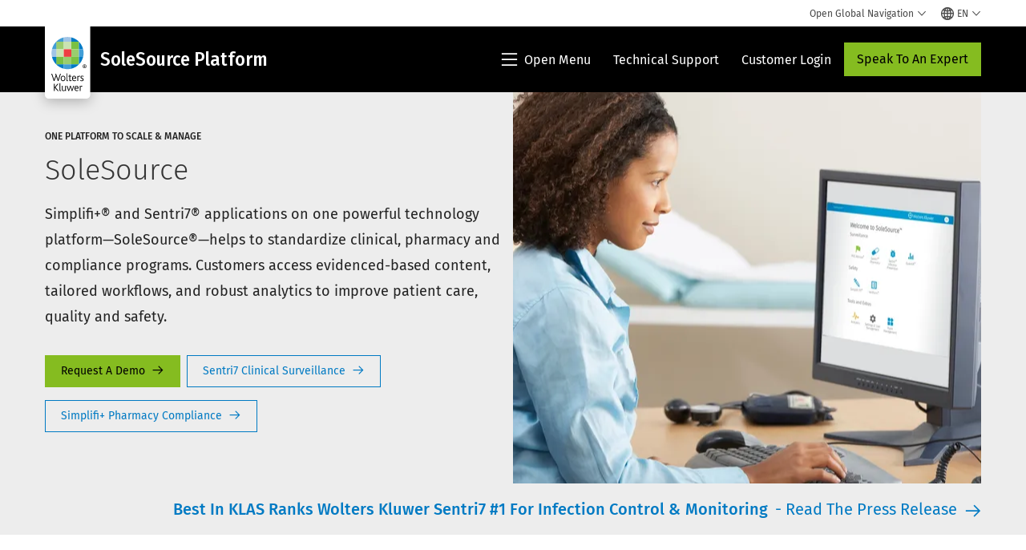

--- FILE ---
content_type: text/html; charset=utf-8
request_url: https://www.google.com/recaptcha/api2/anchor?ar=1&k=6Lf6x-MUAAAAAATFy_Zy7Y9FezDcp0kmycrG1taQ&co=aHR0cHM6Ly93d3cud29sdGVyc2tsdXdlci5jb206NDQz&hl=en&v=N67nZn4AqZkNcbeMu4prBgzg&size=invisible&anchor-ms=20000&execute-ms=30000&cb=pvuqofd2ejdk
body_size: 48693
content:
<!DOCTYPE HTML><html dir="ltr" lang="en"><head><meta http-equiv="Content-Type" content="text/html; charset=UTF-8">
<meta http-equiv="X-UA-Compatible" content="IE=edge">
<title>reCAPTCHA</title>
<style type="text/css">
/* cyrillic-ext */
@font-face {
  font-family: 'Roboto';
  font-style: normal;
  font-weight: 400;
  font-stretch: 100%;
  src: url(//fonts.gstatic.com/s/roboto/v48/KFO7CnqEu92Fr1ME7kSn66aGLdTylUAMa3GUBHMdazTgWw.woff2) format('woff2');
  unicode-range: U+0460-052F, U+1C80-1C8A, U+20B4, U+2DE0-2DFF, U+A640-A69F, U+FE2E-FE2F;
}
/* cyrillic */
@font-face {
  font-family: 'Roboto';
  font-style: normal;
  font-weight: 400;
  font-stretch: 100%;
  src: url(//fonts.gstatic.com/s/roboto/v48/KFO7CnqEu92Fr1ME7kSn66aGLdTylUAMa3iUBHMdazTgWw.woff2) format('woff2');
  unicode-range: U+0301, U+0400-045F, U+0490-0491, U+04B0-04B1, U+2116;
}
/* greek-ext */
@font-face {
  font-family: 'Roboto';
  font-style: normal;
  font-weight: 400;
  font-stretch: 100%;
  src: url(//fonts.gstatic.com/s/roboto/v48/KFO7CnqEu92Fr1ME7kSn66aGLdTylUAMa3CUBHMdazTgWw.woff2) format('woff2');
  unicode-range: U+1F00-1FFF;
}
/* greek */
@font-face {
  font-family: 'Roboto';
  font-style: normal;
  font-weight: 400;
  font-stretch: 100%;
  src: url(//fonts.gstatic.com/s/roboto/v48/KFO7CnqEu92Fr1ME7kSn66aGLdTylUAMa3-UBHMdazTgWw.woff2) format('woff2');
  unicode-range: U+0370-0377, U+037A-037F, U+0384-038A, U+038C, U+038E-03A1, U+03A3-03FF;
}
/* math */
@font-face {
  font-family: 'Roboto';
  font-style: normal;
  font-weight: 400;
  font-stretch: 100%;
  src: url(//fonts.gstatic.com/s/roboto/v48/KFO7CnqEu92Fr1ME7kSn66aGLdTylUAMawCUBHMdazTgWw.woff2) format('woff2');
  unicode-range: U+0302-0303, U+0305, U+0307-0308, U+0310, U+0312, U+0315, U+031A, U+0326-0327, U+032C, U+032F-0330, U+0332-0333, U+0338, U+033A, U+0346, U+034D, U+0391-03A1, U+03A3-03A9, U+03B1-03C9, U+03D1, U+03D5-03D6, U+03F0-03F1, U+03F4-03F5, U+2016-2017, U+2034-2038, U+203C, U+2040, U+2043, U+2047, U+2050, U+2057, U+205F, U+2070-2071, U+2074-208E, U+2090-209C, U+20D0-20DC, U+20E1, U+20E5-20EF, U+2100-2112, U+2114-2115, U+2117-2121, U+2123-214F, U+2190, U+2192, U+2194-21AE, U+21B0-21E5, U+21F1-21F2, U+21F4-2211, U+2213-2214, U+2216-22FF, U+2308-230B, U+2310, U+2319, U+231C-2321, U+2336-237A, U+237C, U+2395, U+239B-23B7, U+23D0, U+23DC-23E1, U+2474-2475, U+25AF, U+25B3, U+25B7, U+25BD, U+25C1, U+25CA, U+25CC, U+25FB, U+266D-266F, U+27C0-27FF, U+2900-2AFF, U+2B0E-2B11, U+2B30-2B4C, U+2BFE, U+3030, U+FF5B, U+FF5D, U+1D400-1D7FF, U+1EE00-1EEFF;
}
/* symbols */
@font-face {
  font-family: 'Roboto';
  font-style: normal;
  font-weight: 400;
  font-stretch: 100%;
  src: url(//fonts.gstatic.com/s/roboto/v48/KFO7CnqEu92Fr1ME7kSn66aGLdTylUAMaxKUBHMdazTgWw.woff2) format('woff2');
  unicode-range: U+0001-000C, U+000E-001F, U+007F-009F, U+20DD-20E0, U+20E2-20E4, U+2150-218F, U+2190, U+2192, U+2194-2199, U+21AF, U+21E6-21F0, U+21F3, U+2218-2219, U+2299, U+22C4-22C6, U+2300-243F, U+2440-244A, U+2460-24FF, U+25A0-27BF, U+2800-28FF, U+2921-2922, U+2981, U+29BF, U+29EB, U+2B00-2BFF, U+4DC0-4DFF, U+FFF9-FFFB, U+10140-1018E, U+10190-1019C, U+101A0, U+101D0-101FD, U+102E0-102FB, U+10E60-10E7E, U+1D2C0-1D2D3, U+1D2E0-1D37F, U+1F000-1F0FF, U+1F100-1F1AD, U+1F1E6-1F1FF, U+1F30D-1F30F, U+1F315, U+1F31C, U+1F31E, U+1F320-1F32C, U+1F336, U+1F378, U+1F37D, U+1F382, U+1F393-1F39F, U+1F3A7-1F3A8, U+1F3AC-1F3AF, U+1F3C2, U+1F3C4-1F3C6, U+1F3CA-1F3CE, U+1F3D4-1F3E0, U+1F3ED, U+1F3F1-1F3F3, U+1F3F5-1F3F7, U+1F408, U+1F415, U+1F41F, U+1F426, U+1F43F, U+1F441-1F442, U+1F444, U+1F446-1F449, U+1F44C-1F44E, U+1F453, U+1F46A, U+1F47D, U+1F4A3, U+1F4B0, U+1F4B3, U+1F4B9, U+1F4BB, U+1F4BF, U+1F4C8-1F4CB, U+1F4D6, U+1F4DA, U+1F4DF, U+1F4E3-1F4E6, U+1F4EA-1F4ED, U+1F4F7, U+1F4F9-1F4FB, U+1F4FD-1F4FE, U+1F503, U+1F507-1F50B, U+1F50D, U+1F512-1F513, U+1F53E-1F54A, U+1F54F-1F5FA, U+1F610, U+1F650-1F67F, U+1F687, U+1F68D, U+1F691, U+1F694, U+1F698, U+1F6AD, U+1F6B2, U+1F6B9-1F6BA, U+1F6BC, U+1F6C6-1F6CF, U+1F6D3-1F6D7, U+1F6E0-1F6EA, U+1F6F0-1F6F3, U+1F6F7-1F6FC, U+1F700-1F7FF, U+1F800-1F80B, U+1F810-1F847, U+1F850-1F859, U+1F860-1F887, U+1F890-1F8AD, U+1F8B0-1F8BB, U+1F8C0-1F8C1, U+1F900-1F90B, U+1F93B, U+1F946, U+1F984, U+1F996, U+1F9E9, U+1FA00-1FA6F, U+1FA70-1FA7C, U+1FA80-1FA89, U+1FA8F-1FAC6, U+1FACE-1FADC, U+1FADF-1FAE9, U+1FAF0-1FAF8, U+1FB00-1FBFF;
}
/* vietnamese */
@font-face {
  font-family: 'Roboto';
  font-style: normal;
  font-weight: 400;
  font-stretch: 100%;
  src: url(//fonts.gstatic.com/s/roboto/v48/KFO7CnqEu92Fr1ME7kSn66aGLdTylUAMa3OUBHMdazTgWw.woff2) format('woff2');
  unicode-range: U+0102-0103, U+0110-0111, U+0128-0129, U+0168-0169, U+01A0-01A1, U+01AF-01B0, U+0300-0301, U+0303-0304, U+0308-0309, U+0323, U+0329, U+1EA0-1EF9, U+20AB;
}
/* latin-ext */
@font-face {
  font-family: 'Roboto';
  font-style: normal;
  font-weight: 400;
  font-stretch: 100%;
  src: url(//fonts.gstatic.com/s/roboto/v48/KFO7CnqEu92Fr1ME7kSn66aGLdTylUAMa3KUBHMdazTgWw.woff2) format('woff2');
  unicode-range: U+0100-02BA, U+02BD-02C5, U+02C7-02CC, U+02CE-02D7, U+02DD-02FF, U+0304, U+0308, U+0329, U+1D00-1DBF, U+1E00-1E9F, U+1EF2-1EFF, U+2020, U+20A0-20AB, U+20AD-20C0, U+2113, U+2C60-2C7F, U+A720-A7FF;
}
/* latin */
@font-face {
  font-family: 'Roboto';
  font-style: normal;
  font-weight: 400;
  font-stretch: 100%;
  src: url(//fonts.gstatic.com/s/roboto/v48/KFO7CnqEu92Fr1ME7kSn66aGLdTylUAMa3yUBHMdazQ.woff2) format('woff2');
  unicode-range: U+0000-00FF, U+0131, U+0152-0153, U+02BB-02BC, U+02C6, U+02DA, U+02DC, U+0304, U+0308, U+0329, U+2000-206F, U+20AC, U+2122, U+2191, U+2193, U+2212, U+2215, U+FEFF, U+FFFD;
}
/* cyrillic-ext */
@font-face {
  font-family: 'Roboto';
  font-style: normal;
  font-weight: 500;
  font-stretch: 100%;
  src: url(//fonts.gstatic.com/s/roboto/v48/KFO7CnqEu92Fr1ME7kSn66aGLdTylUAMa3GUBHMdazTgWw.woff2) format('woff2');
  unicode-range: U+0460-052F, U+1C80-1C8A, U+20B4, U+2DE0-2DFF, U+A640-A69F, U+FE2E-FE2F;
}
/* cyrillic */
@font-face {
  font-family: 'Roboto';
  font-style: normal;
  font-weight: 500;
  font-stretch: 100%;
  src: url(//fonts.gstatic.com/s/roboto/v48/KFO7CnqEu92Fr1ME7kSn66aGLdTylUAMa3iUBHMdazTgWw.woff2) format('woff2');
  unicode-range: U+0301, U+0400-045F, U+0490-0491, U+04B0-04B1, U+2116;
}
/* greek-ext */
@font-face {
  font-family: 'Roboto';
  font-style: normal;
  font-weight: 500;
  font-stretch: 100%;
  src: url(//fonts.gstatic.com/s/roboto/v48/KFO7CnqEu92Fr1ME7kSn66aGLdTylUAMa3CUBHMdazTgWw.woff2) format('woff2');
  unicode-range: U+1F00-1FFF;
}
/* greek */
@font-face {
  font-family: 'Roboto';
  font-style: normal;
  font-weight: 500;
  font-stretch: 100%;
  src: url(//fonts.gstatic.com/s/roboto/v48/KFO7CnqEu92Fr1ME7kSn66aGLdTylUAMa3-UBHMdazTgWw.woff2) format('woff2');
  unicode-range: U+0370-0377, U+037A-037F, U+0384-038A, U+038C, U+038E-03A1, U+03A3-03FF;
}
/* math */
@font-face {
  font-family: 'Roboto';
  font-style: normal;
  font-weight: 500;
  font-stretch: 100%;
  src: url(//fonts.gstatic.com/s/roboto/v48/KFO7CnqEu92Fr1ME7kSn66aGLdTylUAMawCUBHMdazTgWw.woff2) format('woff2');
  unicode-range: U+0302-0303, U+0305, U+0307-0308, U+0310, U+0312, U+0315, U+031A, U+0326-0327, U+032C, U+032F-0330, U+0332-0333, U+0338, U+033A, U+0346, U+034D, U+0391-03A1, U+03A3-03A9, U+03B1-03C9, U+03D1, U+03D5-03D6, U+03F0-03F1, U+03F4-03F5, U+2016-2017, U+2034-2038, U+203C, U+2040, U+2043, U+2047, U+2050, U+2057, U+205F, U+2070-2071, U+2074-208E, U+2090-209C, U+20D0-20DC, U+20E1, U+20E5-20EF, U+2100-2112, U+2114-2115, U+2117-2121, U+2123-214F, U+2190, U+2192, U+2194-21AE, U+21B0-21E5, U+21F1-21F2, U+21F4-2211, U+2213-2214, U+2216-22FF, U+2308-230B, U+2310, U+2319, U+231C-2321, U+2336-237A, U+237C, U+2395, U+239B-23B7, U+23D0, U+23DC-23E1, U+2474-2475, U+25AF, U+25B3, U+25B7, U+25BD, U+25C1, U+25CA, U+25CC, U+25FB, U+266D-266F, U+27C0-27FF, U+2900-2AFF, U+2B0E-2B11, U+2B30-2B4C, U+2BFE, U+3030, U+FF5B, U+FF5D, U+1D400-1D7FF, U+1EE00-1EEFF;
}
/* symbols */
@font-face {
  font-family: 'Roboto';
  font-style: normal;
  font-weight: 500;
  font-stretch: 100%;
  src: url(//fonts.gstatic.com/s/roboto/v48/KFO7CnqEu92Fr1ME7kSn66aGLdTylUAMaxKUBHMdazTgWw.woff2) format('woff2');
  unicode-range: U+0001-000C, U+000E-001F, U+007F-009F, U+20DD-20E0, U+20E2-20E4, U+2150-218F, U+2190, U+2192, U+2194-2199, U+21AF, U+21E6-21F0, U+21F3, U+2218-2219, U+2299, U+22C4-22C6, U+2300-243F, U+2440-244A, U+2460-24FF, U+25A0-27BF, U+2800-28FF, U+2921-2922, U+2981, U+29BF, U+29EB, U+2B00-2BFF, U+4DC0-4DFF, U+FFF9-FFFB, U+10140-1018E, U+10190-1019C, U+101A0, U+101D0-101FD, U+102E0-102FB, U+10E60-10E7E, U+1D2C0-1D2D3, U+1D2E0-1D37F, U+1F000-1F0FF, U+1F100-1F1AD, U+1F1E6-1F1FF, U+1F30D-1F30F, U+1F315, U+1F31C, U+1F31E, U+1F320-1F32C, U+1F336, U+1F378, U+1F37D, U+1F382, U+1F393-1F39F, U+1F3A7-1F3A8, U+1F3AC-1F3AF, U+1F3C2, U+1F3C4-1F3C6, U+1F3CA-1F3CE, U+1F3D4-1F3E0, U+1F3ED, U+1F3F1-1F3F3, U+1F3F5-1F3F7, U+1F408, U+1F415, U+1F41F, U+1F426, U+1F43F, U+1F441-1F442, U+1F444, U+1F446-1F449, U+1F44C-1F44E, U+1F453, U+1F46A, U+1F47D, U+1F4A3, U+1F4B0, U+1F4B3, U+1F4B9, U+1F4BB, U+1F4BF, U+1F4C8-1F4CB, U+1F4D6, U+1F4DA, U+1F4DF, U+1F4E3-1F4E6, U+1F4EA-1F4ED, U+1F4F7, U+1F4F9-1F4FB, U+1F4FD-1F4FE, U+1F503, U+1F507-1F50B, U+1F50D, U+1F512-1F513, U+1F53E-1F54A, U+1F54F-1F5FA, U+1F610, U+1F650-1F67F, U+1F687, U+1F68D, U+1F691, U+1F694, U+1F698, U+1F6AD, U+1F6B2, U+1F6B9-1F6BA, U+1F6BC, U+1F6C6-1F6CF, U+1F6D3-1F6D7, U+1F6E0-1F6EA, U+1F6F0-1F6F3, U+1F6F7-1F6FC, U+1F700-1F7FF, U+1F800-1F80B, U+1F810-1F847, U+1F850-1F859, U+1F860-1F887, U+1F890-1F8AD, U+1F8B0-1F8BB, U+1F8C0-1F8C1, U+1F900-1F90B, U+1F93B, U+1F946, U+1F984, U+1F996, U+1F9E9, U+1FA00-1FA6F, U+1FA70-1FA7C, U+1FA80-1FA89, U+1FA8F-1FAC6, U+1FACE-1FADC, U+1FADF-1FAE9, U+1FAF0-1FAF8, U+1FB00-1FBFF;
}
/* vietnamese */
@font-face {
  font-family: 'Roboto';
  font-style: normal;
  font-weight: 500;
  font-stretch: 100%;
  src: url(//fonts.gstatic.com/s/roboto/v48/KFO7CnqEu92Fr1ME7kSn66aGLdTylUAMa3OUBHMdazTgWw.woff2) format('woff2');
  unicode-range: U+0102-0103, U+0110-0111, U+0128-0129, U+0168-0169, U+01A0-01A1, U+01AF-01B0, U+0300-0301, U+0303-0304, U+0308-0309, U+0323, U+0329, U+1EA0-1EF9, U+20AB;
}
/* latin-ext */
@font-face {
  font-family: 'Roboto';
  font-style: normal;
  font-weight: 500;
  font-stretch: 100%;
  src: url(//fonts.gstatic.com/s/roboto/v48/KFO7CnqEu92Fr1ME7kSn66aGLdTylUAMa3KUBHMdazTgWw.woff2) format('woff2');
  unicode-range: U+0100-02BA, U+02BD-02C5, U+02C7-02CC, U+02CE-02D7, U+02DD-02FF, U+0304, U+0308, U+0329, U+1D00-1DBF, U+1E00-1E9F, U+1EF2-1EFF, U+2020, U+20A0-20AB, U+20AD-20C0, U+2113, U+2C60-2C7F, U+A720-A7FF;
}
/* latin */
@font-face {
  font-family: 'Roboto';
  font-style: normal;
  font-weight: 500;
  font-stretch: 100%;
  src: url(//fonts.gstatic.com/s/roboto/v48/KFO7CnqEu92Fr1ME7kSn66aGLdTylUAMa3yUBHMdazQ.woff2) format('woff2');
  unicode-range: U+0000-00FF, U+0131, U+0152-0153, U+02BB-02BC, U+02C6, U+02DA, U+02DC, U+0304, U+0308, U+0329, U+2000-206F, U+20AC, U+2122, U+2191, U+2193, U+2212, U+2215, U+FEFF, U+FFFD;
}
/* cyrillic-ext */
@font-face {
  font-family: 'Roboto';
  font-style: normal;
  font-weight: 900;
  font-stretch: 100%;
  src: url(//fonts.gstatic.com/s/roboto/v48/KFO7CnqEu92Fr1ME7kSn66aGLdTylUAMa3GUBHMdazTgWw.woff2) format('woff2');
  unicode-range: U+0460-052F, U+1C80-1C8A, U+20B4, U+2DE0-2DFF, U+A640-A69F, U+FE2E-FE2F;
}
/* cyrillic */
@font-face {
  font-family: 'Roboto';
  font-style: normal;
  font-weight: 900;
  font-stretch: 100%;
  src: url(//fonts.gstatic.com/s/roboto/v48/KFO7CnqEu92Fr1ME7kSn66aGLdTylUAMa3iUBHMdazTgWw.woff2) format('woff2');
  unicode-range: U+0301, U+0400-045F, U+0490-0491, U+04B0-04B1, U+2116;
}
/* greek-ext */
@font-face {
  font-family: 'Roboto';
  font-style: normal;
  font-weight: 900;
  font-stretch: 100%;
  src: url(//fonts.gstatic.com/s/roboto/v48/KFO7CnqEu92Fr1ME7kSn66aGLdTylUAMa3CUBHMdazTgWw.woff2) format('woff2');
  unicode-range: U+1F00-1FFF;
}
/* greek */
@font-face {
  font-family: 'Roboto';
  font-style: normal;
  font-weight: 900;
  font-stretch: 100%;
  src: url(//fonts.gstatic.com/s/roboto/v48/KFO7CnqEu92Fr1ME7kSn66aGLdTylUAMa3-UBHMdazTgWw.woff2) format('woff2');
  unicode-range: U+0370-0377, U+037A-037F, U+0384-038A, U+038C, U+038E-03A1, U+03A3-03FF;
}
/* math */
@font-face {
  font-family: 'Roboto';
  font-style: normal;
  font-weight: 900;
  font-stretch: 100%;
  src: url(//fonts.gstatic.com/s/roboto/v48/KFO7CnqEu92Fr1ME7kSn66aGLdTylUAMawCUBHMdazTgWw.woff2) format('woff2');
  unicode-range: U+0302-0303, U+0305, U+0307-0308, U+0310, U+0312, U+0315, U+031A, U+0326-0327, U+032C, U+032F-0330, U+0332-0333, U+0338, U+033A, U+0346, U+034D, U+0391-03A1, U+03A3-03A9, U+03B1-03C9, U+03D1, U+03D5-03D6, U+03F0-03F1, U+03F4-03F5, U+2016-2017, U+2034-2038, U+203C, U+2040, U+2043, U+2047, U+2050, U+2057, U+205F, U+2070-2071, U+2074-208E, U+2090-209C, U+20D0-20DC, U+20E1, U+20E5-20EF, U+2100-2112, U+2114-2115, U+2117-2121, U+2123-214F, U+2190, U+2192, U+2194-21AE, U+21B0-21E5, U+21F1-21F2, U+21F4-2211, U+2213-2214, U+2216-22FF, U+2308-230B, U+2310, U+2319, U+231C-2321, U+2336-237A, U+237C, U+2395, U+239B-23B7, U+23D0, U+23DC-23E1, U+2474-2475, U+25AF, U+25B3, U+25B7, U+25BD, U+25C1, U+25CA, U+25CC, U+25FB, U+266D-266F, U+27C0-27FF, U+2900-2AFF, U+2B0E-2B11, U+2B30-2B4C, U+2BFE, U+3030, U+FF5B, U+FF5D, U+1D400-1D7FF, U+1EE00-1EEFF;
}
/* symbols */
@font-face {
  font-family: 'Roboto';
  font-style: normal;
  font-weight: 900;
  font-stretch: 100%;
  src: url(//fonts.gstatic.com/s/roboto/v48/KFO7CnqEu92Fr1ME7kSn66aGLdTylUAMaxKUBHMdazTgWw.woff2) format('woff2');
  unicode-range: U+0001-000C, U+000E-001F, U+007F-009F, U+20DD-20E0, U+20E2-20E4, U+2150-218F, U+2190, U+2192, U+2194-2199, U+21AF, U+21E6-21F0, U+21F3, U+2218-2219, U+2299, U+22C4-22C6, U+2300-243F, U+2440-244A, U+2460-24FF, U+25A0-27BF, U+2800-28FF, U+2921-2922, U+2981, U+29BF, U+29EB, U+2B00-2BFF, U+4DC0-4DFF, U+FFF9-FFFB, U+10140-1018E, U+10190-1019C, U+101A0, U+101D0-101FD, U+102E0-102FB, U+10E60-10E7E, U+1D2C0-1D2D3, U+1D2E0-1D37F, U+1F000-1F0FF, U+1F100-1F1AD, U+1F1E6-1F1FF, U+1F30D-1F30F, U+1F315, U+1F31C, U+1F31E, U+1F320-1F32C, U+1F336, U+1F378, U+1F37D, U+1F382, U+1F393-1F39F, U+1F3A7-1F3A8, U+1F3AC-1F3AF, U+1F3C2, U+1F3C4-1F3C6, U+1F3CA-1F3CE, U+1F3D4-1F3E0, U+1F3ED, U+1F3F1-1F3F3, U+1F3F5-1F3F7, U+1F408, U+1F415, U+1F41F, U+1F426, U+1F43F, U+1F441-1F442, U+1F444, U+1F446-1F449, U+1F44C-1F44E, U+1F453, U+1F46A, U+1F47D, U+1F4A3, U+1F4B0, U+1F4B3, U+1F4B9, U+1F4BB, U+1F4BF, U+1F4C8-1F4CB, U+1F4D6, U+1F4DA, U+1F4DF, U+1F4E3-1F4E6, U+1F4EA-1F4ED, U+1F4F7, U+1F4F9-1F4FB, U+1F4FD-1F4FE, U+1F503, U+1F507-1F50B, U+1F50D, U+1F512-1F513, U+1F53E-1F54A, U+1F54F-1F5FA, U+1F610, U+1F650-1F67F, U+1F687, U+1F68D, U+1F691, U+1F694, U+1F698, U+1F6AD, U+1F6B2, U+1F6B9-1F6BA, U+1F6BC, U+1F6C6-1F6CF, U+1F6D3-1F6D7, U+1F6E0-1F6EA, U+1F6F0-1F6F3, U+1F6F7-1F6FC, U+1F700-1F7FF, U+1F800-1F80B, U+1F810-1F847, U+1F850-1F859, U+1F860-1F887, U+1F890-1F8AD, U+1F8B0-1F8BB, U+1F8C0-1F8C1, U+1F900-1F90B, U+1F93B, U+1F946, U+1F984, U+1F996, U+1F9E9, U+1FA00-1FA6F, U+1FA70-1FA7C, U+1FA80-1FA89, U+1FA8F-1FAC6, U+1FACE-1FADC, U+1FADF-1FAE9, U+1FAF0-1FAF8, U+1FB00-1FBFF;
}
/* vietnamese */
@font-face {
  font-family: 'Roboto';
  font-style: normal;
  font-weight: 900;
  font-stretch: 100%;
  src: url(//fonts.gstatic.com/s/roboto/v48/KFO7CnqEu92Fr1ME7kSn66aGLdTylUAMa3OUBHMdazTgWw.woff2) format('woff2');
  unicode-range: U+0102-0103, U+0110-0111, U+0128-0129, U+0168-0169, U+01A0-01A1, U+01AF-01B0, U+0300-0301, U+0303-0304, U+0308-0309, U+0323, U+0329, U+1EA0-1EF9, U+20AB;
}
/* latin-ext */
@font-face {
  font-family: 'Roboto';
  font-style: normal;
  font-weight: 900;
  font-stretch: 100%;
  src: url(//fonts.gstatic.com/s/roboto/v48/KFO7CnqEu92Fr1ME7kSn66aGLdTylUAMa3KUBHMdazTgWw.woff2) format('woff2');
  unicode-range: U+0100-02BA, U+02BD-02C5, U+02C7-02CC, U+02CE-02D7, U+02DD-02FF, U+0304, U+0308, U+0329, U+1D00-1DBF, U+1E00-1E9F, U+1EF2-1EFF, U+2020, U+20A0-20AB, U+20AD-20C0, U+2113, U+2C60-2C7F, U+A720-A7FF;
}
/* latin */
@font-face {
  font-family: 'Roboto';
  font-style: normal;
  font-weight: 900;
  font-stretch: 100%;
  src: url(//fonts.gstatic.com/s/roboto/v48/KFO7CnqEu92Fr1ME7kSn66aGLdTylUAMa3yUBHMdazQ.woff2) format('woff2');
  unicode-range: U+0000-00FF, U+0131, U+0152-0153, U+02BB-02BC, U+02C6, U+02DA, U+02DC, U+0304, U+0308, U+0329, U+2000-206F, U+20AC, U+2122, U+2191, U+2193, U+2212, U+2215, U+FEFF, U+FFFD;
}

</style>
<link rel="stylesheet" type="text/css" href="https://www.gstatic.com/recaptcha/releases/N67nZn4AqZkNcbeMu4prBgzg/styles__ltr.css">
<script nonce="9JUXMYFzBoDVOTwXNYhgvA" type="text/javascript">window['__recaptcha_api'] = 'https://www.google.com/recaptcha/api2/';</script>
<script type="text/javascript" src="https://www.gstatic.com/recaptcha/releases/N67nZn4AqZkNcbeMu4prBgzg/recaptcha__en.js" nonce="9JUXMYFzBoDVOTwXNYhgvA">
      
    </script></head>
<body><div id="rc-anchor-alert" class="rc-anchor-alert"></div>
<input type="hidden" id="recaptcha-token" value="[base64]">
<script type="text/javascript" nonce="9JUXMYFzBoDVOTwXNYhgvA">
      recaptcha.anchor.Main.init("[\x22ainput\x22,[\x22bgdata\x22,\x22\x22,\[base64]/[base64]/[base64]/bC5sW25dLmNvbmNhdChTKTpsLmxbbl09SksoUyxsKTtlbHNle2lmKGwuSTcmJm4hPTI4MylyZXR1cm47bj09MzMzfHxuPT00MTB8fG49PTI0OHx8bj09NDEyfHxuPT0yMDF8fG49PTE3N3x8bj09MjczfHxuPT0xMjJ8fG49PTUxfHxuPT0yOTc/[base64]/[base64]/[base64]/[base64]/[base64]/MjU1Okc/[base64]/[base64]/bmV3IEVbVl0oTVswXSk6eT09Mj9uZXcgRVtWXShNWzBdLE1bMV0pOnk9PTM/bmV3IEVbVl0oTVswXSxNWzFdLE1bMl0pOnk9PTQ/[base64]/ZnVuY3Rpb24oKXtyZXR1cm4gdGhpcy5BaSt3aW5kb3cucGVyZm9ybWFuY2Uubm93KCl9OmZ1bmN0aW9uKCl7cmV0dXJuK25ldyBEYXRlfSxPKS5LcT0oTy5kcj1mdW5jdGlvbihuLGwsUyxHKXtpZigoUz1tVihTKT09PSJhcnJheSI/[base64]/[base64]\\u003d\x22,\[base64]\x22,\x22Q3AKTsO9w40aEmlxwpd/w582MlwDwoTCul/DkVgOR8KtQQnCusOFJE5yOH3Dt8Oawp7CqRQEY8Oew6TCpzN6FVnDlAjDlX8cwpF3IsKUw4fCm8KbCyEWw4LCizbCkBN1wpE/[base64]/FXfDth/Cq8KzZhrDk8OVwrjCrR8jQMOuTMOtw7AjW8OUw6/CpCoLw57ClsO7FCPDvTXCk8KTw4XDrxDDlkUFfcKKOAPDnWDCusOzw4sabcK4fQU2fcK1w7PClxHDk8KCCMOiw6nDrcKPwqEnQj/[base64]/VBhWHsO3wq3Cp8Ohwq7Cnh4AFsOaBcKiZR8xXE/CmFglw4nDtcO/woTCuMKCw4LDpMKOwqU7wprDrAoiwq8ICRZwbcK/w4XDogjCmAjCjRV/[base64]/w6x8VsORw7nChFPDhsOdw6zCgcKiw77Cr8K4w7XCuMO2w7HDmB1QQGtGf8Kawo4aRmbCnTDDqAbCg8KRIMK2w70sRsKvEsKNc8KAcGljAcOIAnR2LxTCoA/DpDJbLcO/w6TDicOKw7YeLGLDkFILwpTDhB3Cll5Nwq7DksKUDDTDjEjDt8OXAFbDvU7Cm8OuNsO8a8KXw5nDjcK2wq0bw4/CtMOdVizCny/Cg1TCuGVLw53DtmoNYlwHN8O/OcK7w7rDuMKeAsOkwrowEcOewqPDtMKZw4/Ds8KQwqDDsBnChD7Dr2JJBXjChBjCmwjCjcOVDMKXV1A/G1rCssOtGSPDgsObw7nDv8OVJWQwwpHDsyLDlcKnw5g+w5IeGcKSAMK6M8OwZx/Dk3XCisOCDBFKw4FPwolMwoHDjF8xS3IxH8Oqw4oSdwfCu8KyYsOlB8KPw5hqw6zDshHCmEzCmw/DtcKjD8KtK01BORxKYcKvUsOhDMORIHVBw7nCnkfDkcOgdMKzwrvCkMOBwpFkbMKMwo3CgRbDusKtw6fCmwN7wrl1w5rCjsOmw7jCvnLDliAkwrjCgsKqwpgNwq3DhwUmw6/Cvlp/[base64]/DhQHDuy4qw5HCtBHDiBfDv8OzcWs5wo3DhwDDlS7CmMK2TnYZYMK2w6hpDE/CjcKPw5jCmsOIesOqwoMXUQIlaBrCpSzClMO3EMKJLlPCs25cecKGwo1Lw5V9wqHDo8O6wp/CgMKQIcOafVPDk8Ofwo/DoXd3wrIQasO3w6NLWsOgbHXDlm/DoS49VcOmfEbDg8Otw6jChzLCoj/Ci8K8GGd5wpDDg3/CgXrDtyd2ccOXdcO0LGjDgcKqwpTCucKMXwTCt3sULsOvLcOnwqFQw5DCscOxHMKzw47CkwXCgS3Cv0c0esKhfgYuw7jCuwxkXsOQwoDCp0TDtRoUwqVcwrMdImvCkGLDjGPDgi3Dv3LDgRvCqsOYwrE/w4N2w6PCoU9uwohfwpbClHHCicKMw7jDoMODWMOrwptbADdgwpTCusO8w6cbw7nCnsK3LwbDjgDDiUjCrsOGRcOow6BQw55DwpB9w6cFw60ow5TDksKESMOXwrHDr8KrT8KZacKrHcKJI8OBw6LCsXIKw5A4wrUwwqHDp17DmW/[base64]/w4pzworCmsOQw51xwrzDqMK+wqUVwpjDjVXClgwdw58awotBw6bDrnZDX8KJwqnCqcOzXlpQSMKBw7Mkw4XDnHdnworDhMOWw6XCgcK5wqDDuMKFGsK0w79OwqYvw7kBw4vCix4vw6bChC/Dm0jDkTVZUsOfwpJLw5gmJ8O5wqbDnsK2ejXCrAEvLyTCq8KfHsKfwpvDmzbCj3wyWcKaw7R/[base64]/wpEdw5bChsOyKsKmVsKeRE/CvG/CrMOPOhszMXJQw5x+RWHDiMKqesKqwovDhUjCncKjwrvDqMKVw5bDm3/ChcKnfm/CmsKIwqjCs8KWw4zDi8ONFwjChnrDqsOLw5DCksOVHsKvw57DsGQxLQRcdsOodWtWAsOwBcOVOVp5wrrCjMOmPMKtZRklw4fDjWkAwq83KMKZwprCrV8Fw4MCU8Oyw7PCuMKfwo/CiMKhV8KAZRZRUx/DucOswrsawrpFdXcgw4/DgXjCgcKQw5LCpcOqwqbCpcO1wpYTQcKKWBvCrkHDlMOfwqZ7GMKiJX3CqynDpsOow4XDlcKmZDfCksKXOCPCpVAsW8OLwojDksKOw5MrZ0lTWk7CqcKCw4M/fcOmA1/Dh8O4Zk7CqcKqw6Qie8KZQMKRfcKbJsK5woFpwrXCkg0rwqVlw7XDvxpuwqTCqCA7woTDqHVqEsOfwpBQw6zDiUrCskIUwqbCp8O+w6/Dn8Ksw6ZZX11LXAfCghlNW8KRf2bDmsK3ZS9OScOuwos8UgcQdcOew4DDiFzDnsK3V8O7WMOuPMKgw7YtegEaaCQoViI0wpfDk0JwFwlXwr9lwo0WwpjCiGdsSSt3J3/[base64]/Cgn3CksK3w6h2QMOjSmoVGsOzwr7CoMOEw5rCh3hgw6dmw43Cg00oDRh/w6LCtyTDkHESaRUdKD1zw6TDtTZYEChIacO7w5YYw7jDlsOPW8OCwq8YJcKyCMOTS1hxw43DoybDnMKawrLCgFzDi1fDpBAUOD43VRExVcK2woFowp9QDAsPw6fCgQUcw6rDnFgwwogaI0nCqVsFw4HDlcK3w7JCCmrClWvCsMK/PsKBwpXDqmURPcKQwr3DicK3A1Ylw5fCgMOMTsKPwq7DuDjDknE0UcK6wpXDtsOoYsK2woxWw70wBm/CtMKIYQVECjbCjnzDvsKyw5XCi8OFw4XCscOkbsKZw7bDoQbDnFPDjSg3w7fDpMKnQsOgCcKSNms4wpUxwoQlXj/DrwpUwoLDly/[base64]/CgMK+w6jCvTjCh1vClU/CsErCqjdUX8OvI1dTB8KYwqzDoQAiwqnChifDrsKFCsKfLGPDu8Kdw47ClAHDgTsaw7LCll4qd2MQwoNsMsKuPcKxwrbDgXjCmzXCpcKIRcK9GyZtTwNUw67DosKZwrPClUNFZ1TDlR0GKcOHcBRYcQPDgh/Dogg3woBkwqQueMKzwpZ3w6U0wrdGXMOaV0kdPAvDu3zCiSoVdwc/ejLDk8Opw48Tw5LClMOrw799w7TClsK1PClAwo7CghfCtUpgXsOtXMK0w4fCn8ORwozCoMOYUFLDnMKjfkjDqCN6RnJIwod7wpY2w4vDm8K/wqXCk8KkwqcsQjrDnH0pw5LDtcK1KAA1w59bw5gFwqXCucKIw6rDkcONUCtVwpAWwr0GQSLCvMK/w4QAwopLw6BrSCbDjsK3cwsMVWzChsKdGMK7wrXCisO1LcOlw7J/YsO+wrkTwrrDscK5VnljwoYtw4VdwrwUw7nDiMKBUsK4woZdegnCo0ALw5QeLjYswogAw5HDgcOMwr7DqMK+w6wWwp9ZMFzDhMKKwq/DkETCn8K5QsKMw6LClcKFfMK7MMOgfgTDscKrS17DlcKNMsOeTkfChsOhT8Ogw7RMZ8Kvw5LChV93wr8ZWhUfw4PCskHCjcKawpbDuMOXTDJ5w4PCi8ONwpPCnibCvCNXwqZTFcOgbMOwwrDCkcKAwpjCrVrCpcOTSMK/JsKrwpHDkHlnXkd3QsKsW8KuOMKEwoXCrMOSw6MAw40+w5PClVQYwq/CoRjDuGvCtlHCs0Ekw6TCn8KDD8KfwolDQjUBw4LCrMOUI0nCnURHwqcBw7E7FMKiZ1AEUMKyDE3DozZXw60FwqHDnMOXSsOGIMOiwq4qw73CqsKLPMKNaMKyEMKUDlR5w4HCvcOGAz3Ck3nDscKJYVZeeBgaWR/Co8O8JMKbw7xVEsKcw59jHHDClmfCqCHCnWXDrsOcVlPCocOfOcKYwrwsf8KlfRvCssKBaykHAsO/CHVCwpdNB8KfIgnDjMKqw7fCqEJDA8KyVhQ9woAow7HCkMKHDcKnWsOmw4NZwpPDrcKUw6XDvl8qAsO1w7lbwrHDsUQ5w43DjxzCu8KFwoY8wprDmhDDk2Fgw5krScKtw6/DknTDk8K8wrzCqcOiw6pXJcOTwo8zO8KHV8KlbsKgwqfDkw5nw7ZwRHIxFUQeUD/Dv8K1KxrDjsOrZ8ONwqPCg0fCicKMcA0/AMOmQAsmTMOZETbDlRskLMKHw53CkcKtNgvDsm3Du8KEwrDDh8K1IsOxwpPCu1zCpMKLw5s7wpluTVXCnyobwqIkwrR7IARewpnCjsK3NcKaUHLDtE42w4HDj8Obw4TDhG1tw7TCk8KpRMKSbwhrNzzDvVtRU8KQwr/ComwiEVV2XALCj2rDixUJw642MkfDuBbDhHVXGMOqw6PCuUHDuMOHXVpzw797V29Dw4DDu8ORw78FwrMfw7pnworDoAwPUHPClG0PQMKXP8KTw6/DohrCtzXCjRwNaMKUwohxEx3ClMOdwp3CmHfDicOew5HDp0h9HxXDvRzDnMO0wrp1w4rCqUduwqjDvFgmw5vDnUExNMOFdMKlPMKowo1Uw63DtcOnM3/DqxDDkDDCtH/[base64]/DicOHWMOYZcKneMKoS8K+L8KcwqXCqwlFwrtkf8KyGMKgw7hDw7FKZMObbsKue8OtAMKEw7wBAXDCtn3Dm8OhwqfDjMOFfsKlw6bDlcKnw61iIsK4LMK9w5sgwrwvw6FYwqhewrvDrMOyw4fDokZyGMOrJsKhw5hpwozCpcKdw4EVQhNQw6/Dp2BRJArCnksZEcKaw4d7wo3CizovwqXDrgnDpMOKwrLDg8Oww5TCmMKfwo9XZcOhI3zCm8O2OsOqSMOGw6Zaw77ChX59wrHDsVlhw5jDvHJ8TgXDl07Cq8KMwqzDssO+w4RBHCdpw6/CpsK1OsKUw4IZwqrCnMOyw7XDkcKVL8Okw47Cmkdnw7ElREkRw5kzR8O6fDlPw5MawrzCvEsjw7vCjcKoAnJ9VS/CiyDCk8OCworCocKPwqcWGhdmw5PDtQvCicOVe0d4w57CkcOxw55CAUY3wr/DnETCrMONwpsrRsOoW8OEwrPCslbDkMOgw5pHw4g9XMO7w54QEMOKw6XCrMOmwq/CpH7ChsKFwpRywoVywq1XIcONw458wp/ChDxDX1vDhMKCwoUSZyJFwobDsxPCm8O/[base64]/CiMKAAl9UwrTCpsKVU8K4HTbCvnnCvsOJwr4zDkXDuyrCrsOYw63DmUcBb8OSw4MFwrp1wqAOaDRcPVQ2w7LDqz0sIcOWwoscwrk7wr3CmsKbworCiFkTwoFXwqM8aG4kwox0wqE1wqDDhTwXw4jCisOlw7RFcsOHccOswooewpPDlQLCtsOFw7/[base64]/CqSLDlsKLW1w4wqnDtGcswrrDt8KSw6TCmcO8A03CvQvDrQ3DuTJLP8OAFhAkwozCt8OFDMKFNmMUa8KSw7gVw7PDmsOAdsKmVmPDmw/[base64]/DvDXDs8KJRgx1wqQfwrXCtzLDtSDCnxMiwr0OE0/[base64]/CjDjDlzjCrcOxV3XCl33DsMK3L8KgOwRXS3vDhHVvwozCm8KmwqDCssOWwqHCrxvCgXPDgFLDtiTDqsKgY8KfwrIKwrZnUDotw7PCg2lnwrsqW2U/w6lvIsOWIgbChkETwoMBTMKEA8KHwpIkw6fDh8OWdsOnLsOGGnI3w7/DjsKySUNfWsKewrZrwoHDigbDkFXDlcK0wrUWfjkNWnQ5w5duw7Enw45nw4RVFU8TJnbCpR49wqNvwqsww7XCu8OvwrfDtBDDvMOjMwLDu23Dq8KqwoRhwqwVQTLCgMK4Gxomf2lINxTDq2hRw6/DgcO5OMKEVsKmcQsvw4QuwrLDqcONwpRTEMONw4lfe8Obw5crw4gAAi44w5fDkMONwrLCvcO/T8Oww4szw5fDpcOxwpc4wqkzwpPDgXc7Vh7DicK6X8KUw4VeU8OqVcKtPR7DhMOkExUowoXCnsKPecKlCmnDrkzCj8KrSMOkPsOpYMKxwrUIw4zCkmpsw6FkUMKhw4fCmMOXfhFhw4XCosOBWsKoX3g8wrFQfMOswodSO8O0KcO7wr4fw4bCm34afcKyOsK/PF7DhMOUQ8O7w6HCqhY9G1l/KHkAOxRuw4TDkihxd8O5w7LDlcOLw67DmsOWeMK/[base64]/[base64]/DjinDiAfCs8Oow4YiwrrCpMKoSk5xM8Kzw5zDgS/Dn2fCrTbCicKaBxZONkstQm1gwqEUwpl0w7rCp8Kxwog0w6/DmnrDlkrDoywePcKYKhpPKcKGPMKZwq3DhsOFdRJHw6jDr8KewpxYw7HDuMKlSDjDscKNdiHDrDs/wrslT8KpP2JTw6cuwrsvwpzDkGjCriV+w6zDocKZw4xmXMOZwo/DvsK2wqTDp3XChgt1fz7Ci8OnZAcZw799wr9aw6/DiThZJMK5RHpbTVvCpcKtwp7DjWlSwr93NFwYW2d4w7FyIAoUw45Pw45NcTNRwpXDo8O/w5bCmsKzw5ZOPMOYw7jCksK7MUDDhx3Cl8KXKMKOa8KWw5jDm8KqBTF7d3nCrXgYCsOILsKUMW4HUjIOwpRNw7jCj8Kea2UoK8Kxw7fDtcOcN8KnwpLDmsKxR3fDsmUnw5MwKg11woJowqHDusKJCsOlSwUvNsKpwroYOAQIaj/DhMOsw4JNw5fDni3CnCkiUyR4wo53w7PDp8Klw5Zuw5bCnzbDs8OgBsO/[base64]/[base64]/CscKXIsKGHzoVwqrDm8KJwozChzd4w7vCgMKVw64vCcOFCsOwLsO9DxRqZ8KYw4DCk3MHY8KFd0goUg7DlGbDqcKLEHJhw4XDiHt3wqB/ZTXDsTs3wrLDjUTDrE8uTx1/[base64]/wqsww4nChsK6MmrDssKGVDvCtcK8Wi/ChwPCosOFOzfCoiHDnMKAw5tIZcOqQ8KzAsKHA17DnsO+ScOGOMOIQMK1wp3DkMKtfjshw5nCncOmJVTCpMOsBsK9C8OZwp1IwqBBXsKiw4zDg8OuTcOpM3TCnU3Dp8Omw6gQwpkDwopuw5nCmAPDgknCvhHCkBzDusOObcO7wq/Ch8OowoPDvsKCw6jDg1B5IMK9ISzDtgAMwoXCgmsPw5NaEW7CpAvDhXzCiMO5W8O/G8O0WcOyaF5zM2wTwppQEsKRw4/DuWYiw78Dw5XDvMK8acKHw5Z7w5rDsTbClhMzCTzDj2vDrxE0w7kgw4p2T0PCosOnw5TCqMK2w5YWw5DDlcOqw6YCwp0EVMOYB8OCFMOnRMOaw6LCusOmw7XDj8OXCHYif3BTw6HDn8K6T3zCs2JdFcOCB8Oxw5PCh8KuJsKIasOzwo/CosOawpHCi8KWAH98wrtQwrIda8OlCcOqP8ORwp0YHMKLLXHCvWvCh8KqwpAac1PDuTjDicK4PcOcf8OBSMK4w7pdAsOxQjE5ZhTDpH/[base64]/ConIGwq5GTMKjURPDucOxwp5HwoTCqlUpw4fCkmZ4w6fDjzIUwoclw4Q6Jm/ChMOHDcOuw6gMwqPCsMKKw5bCrUfDp8KvQ8Kvw6zDtsKYYMK8worCqWnCgsOmGFjDvlAPYMOxwrrChMK5fRJQw7dgwrYsAXw+TMOTwqjDrcKAwqrDr2zCjMOYwopJFC/DpsKZeMKBw4TCljkNwrzCo8O+woAnJsO2wphXXMOaPzvChcOQJCLDr13ClwrDvD7DicKQw4NAw67DonRpSGEEw7HDm0TCohFiZE01JMO3f8KOR0/DhcO9HGgwRifDiEXDucKuw7x0w43CjsKgwp8FwqYsw47DiF/DqMKOVAPCo0XCn0Erw6bDt8K0w55lXcKDw47CjF84wqTCgcKJwoI5w7jCq2A3KcONRgbDlMKhJ8Ozw55hw5g/PHfDpMKiAQbCqW1iwq42a8OLwo/Dvi/Co8KTwp9yw5/DiQVwwrF/w7/[base64]/Cg0zCsEE7w6jDn1jCoXPDgcOeAsOWf8OuQkJhwqNAwqYEwpbDlC0ebRQJwqxrDMKZFnoiwo/Cn2RGNinCrcKqT8OFwptpw5rCrMOHUsKAw6XDncKUOw/Du8OcQsOwwqTDqGpjw44sw5zDg8OuRH42w5jDgR0jwobCmlbCkz8vREbDvcKKw4rDrR9fw7TDp8KWDGFpw6vDtgp0w6/CuU0GwqLCvMK0QcOCw5Jmwog5AcOvFT/DicKPTsOaXyrDhF1GOW90CgrDmVV4FHfDoMOLNFIkw7tCwrcQCVsZNMOQwpnCpmbCpMO5Xj7CoMKVG2wawrNvwqVMcsOtdMK7wpkuwobCq8OBw7gAwqpgwqs1BwTDgnzCgMKlD2NRw4bChRzCgcKlwpI1MsOtw7bCrlkJXcKCcV/ClcKCSsKUw4d5w4l/w79jw5g5PsOcYwAXwqpyw4jCusOYUVIzw5jCnWMyGcKjw7nCucOZwrQ8XG3CosKEQMO6WR/[base64]/DlVQjw6N0M34kw6YzXWfDiVTDoA/CvcOgw4LCpwBtDWPCqUAVw4nCosKSeT1XGk/DoSgKdcKwwp/CvkHCtivCiMOnwqzDmx7CiWXCvMONwp/DscKYYMORwpxsCEUODG/CpVLCnEdTw4DCoMONBgokIcKFwoPDp3rCoSVAwpnDjVZQIcKwOFHCpA3CnsKDLsOAeA7Dg8OkV8K4PsKhw4bCtAArLy7DmE8Ow7lYwqnDr8KuQMKFGsOXbsKNw4HCk8OOw4ljw6ErwqzDvFTCgkUyQnA/wpssw5fCjU96UXg7YC98wqADdmBjE8OXwovCmw3CkBkTGMOjw5wnw5IKwr3Dr8OGwpAOdjLDq8KwVU3Ck0Euw5pawr/CmsKbQMKpw48sw7zDsmFFG8Kgw6TDolfCkjjDmsKkw711wptWHV9+wqvDiMKQw53CoEF8w5vDucOIwqFIQBpbwrzDuEbCjgVGw7bDpDvDjjZ9w6/DgwPClkANw5nDvm/Dk8OqcMOXc8KQwpLDgV3Cl8OqIMOudHFiwp7DqT/[base64]/eVAiw7jCjCHDllbCg1XCqcK8w6bCnHZWcCkfwqbDinZxwpt5w4IAHsOgaCPDncOfd8OOwq5KQ8OUw4vCoMKYeBHClcOewp1/[base64]/[base64]/MsKMPCQiFF04wrjDuy/CrhRrdBAVwpHCmjB9wqDCoTNHwrnDmGPDvcOXfsKxBVUNwp/Cr8KzwqLDrMO/w6PDqsOKwpTCg8KJwpLCkRXDk204wpNcwojDpRrDgMKIXwoZUxp2w6M1Fitlw5IVfcOjHlVICTfCjMKGwqTDkMKDwqcsw4pzwodnXF7Dl17CksKtUnhPwr1WG8OgVMKMw6gbbcK+wpYMwop5RWEXw7QFw78JeMO+AWzCrnfCpj9fw7/Dt8KTw4DCmcKZw4DCjxzCnz3ChMKFXsK0wpjCq8KQGsOjw6fCsQ8mwokfPcOSw7RVwpZ8wrnDsMK9NsO0wqdkwpIlXRfDoMKzwrLDgx4kwrbDucKoTMOdwoA9wo3ChXXCqcKZwobCnMKECTLDhCTCksObw4Q7wqTDnsKiwqJCw705FmPDiGHCiFXCmcO3OcO/w5J1biXCt8ODw7lnGg/Ck8KTwr7Dh3nDgMOhw7fCn8OuWT8oTcKyNlfCscOpw4EHFsKXw45Nwq5HwqDCpcObAmnCqcOAeisdZ8OYw6RoP2pqEn7CllDDgGggw5lowrRXKQJLMMOzw5VdKRPDkj/DgVZPw7xURW/CpMOxfRPDgMKFQgfCucK2wqA3FGZ7NEEfD0bCm8Ouwr/DoE3CqcOWUMKcwqk6woMbcsOfwphYw47Co8KHWcKBw5RPwrpmMMK6MsOEw7UyC8K0K8O8wrB/wpd0ZQ0+BVAmWsOTwr3DswHDtkwYXzjDocKdwqzClcO2worDgMORNgkkwpJiH8KaURjDgsKuw4JAw6HCiMOiXsOfwrTDsiQpwrvCr8OfwrlmOiJSwofDpsKwWy1kXkTCisOQwozDoxd/KcKLwoDCusOEwrbCoMOZAR7DqTvCrcOBLcKvw71+fVs/WRXDvF1gwr/Dj38gcsOow43CusOQVnsEwq0jw5zCpQLDvi0lwrEOZsOsPw5jw6jDv1/CjzNZfHrCsxV3dcKOMsOEw5jDsVEcwqteXMO5w7DDo8KFAsKRw57DtcK8w61nw6M/b8KEwpLDp8KkNwB/Q8ORM8ODIcObwoFzR11cwpB4w7kacyooaDHDqG99FMOBRH4dd3l+wo1uIcKhw6jCp8OsEh02w6NBC8KZOsOjw6wlRlTDg2M7ecOofGzDqMKPDsOvw5QAPcKLw4LDgjo7w4AGw4ROR8KiHhDCpsOqF8O6wr/DmcKfwqIQGnnCkkrCrRcrwp1Qw6TCrcKSTXvDkcORNmPDvsORa8KmeR/[base64]/DrHjDszd0cVnDkgTCqsK/wqvCssOuX2JlwoLDgsKVMUzCkMO1wq5+w7l3UcKiB8OTI8K1wqtQXsO6w61Ww7LDglkMUj5yA8ODw6pZFsOybjk+F0A8XsKNMcOkwokyw6A+woF7asOgKsKsOcO2WW/ClTVdw5BwwojCqsK6dUlSXMO8w7MUCVXDgEjCiB7DrRZgJA/CiAc6CMK3KcKTHnfCusK3w5LChBjDtcKxw4pebmlzwqEvwqPCkShNwr/[base64]/C8ORJF42KXkLQMK2w7hIZ8K4wqMawrN2OF0lw4DDiStdw4nDix3DksK2JcKrwqdzbcK+FMOcWMOfwozChH1Dw5nDvMOqw6Q6woPCisKOw6DDtgLCqcOdw4ICGwzDkMOIXRBJJcKkw79iw6IICRVww5AmwrsMcB7DhCsxBMKSCcOXfMKawqUVw4gkwq3Drl5rZm/DuX87w44oUBUXasOZwrXCtikKf27CpkPCuMODPMOvw5zDrsO7S2MwFj1MfhTDlzXCsFbDmAs9w5tGw4RQwpxACBUyJ8OsfRl6w7FQHCjCrsKqCm7DssO8S8K7NMOKwrDCu8OtwpQ8wpRWwpc/[base64]/DqcOnw5RNRcO/aSBFwpoNc8KPw5TDlSDDjHsFHSRAwpIJwp7Di8KAw43Dh8K9w7TCgMKNV8Onwp7CukQCHsK2VMO7wpdBw5fDisOpfUPCt8OpHSPCj8OPBsOGCiZOw4PCjDbDqkjDhMOjw4rDiMKnXntnBsOKw4d/YW5gwoXDpRUzaMKIw6PCgsKiB2HDsy8nYT/CgybDksKjwpbCvSLCqcKcw6XCnD/CgDDDjk43XcOAImEYPWPDiQd4X2kqwpnCksOWKl9EWzjClMOGwq01KxoFVCHCkcOawo/DhsKTw5jDqirDk8OTw6HCt1V8wqDDvcO3wobCtsKie1HDosK6wqpBw687wprDsMOfw5d6wrR0bSYbH8OvAgfDlAjCvsOdTcOWPcKVw77DusOmcMOpw5IdWMKpDRPDszgTwpB5UsOYUcO3RlkAwrs5IMKGTF3DgsKDFknDrsKhEMOkcG3CgURRGj/CvxnCpmcbLcOvZThxw7bDuTDCnMOJwoUDw7ppwq/DhcOPw4hBdXfDp8OMw7TDrGzDk8K2csKBw7fDnHnCnF/DtMOJw7TDsjRmAsK+YgfChxvDrMOdw4DCswoUXGbCrlPDlMOJCcKMw6LDkDjCjEjCmUJBw4zCqsO2djzCgiEUPBbCgsOJDcKyFFXDkCXDvMKqdsKCPMOmw7zDnlgEw4zDjcOzMyk5w5LDkl3DpHdzwrVNwqDDm3FxISDDtjPDmCglNWbDhSnCkUzCph/ChylTAlsYFVfCihkWFjk+wqZTNsOBSnVaShjDvh5Twq1ZAMObLsOAd05YUcORwpDDs2hOdsK3XMKIX8OQw4dkw5MRw4fDn3A6wpQ4woXDoAzDv8OuV1LCtV4gw5vCmMOHw71Gw7Vew6JqCsKswrBEw7PDumbDm0oJazRfwo/CoMKFTMO1ZMOzaMOcw7vCqXLCp1XCgMK1IysiQW3DlGReEsKjJzBPO8KHO8OoRE4BOCkXSsOrwrwkwpwrwqHDm8OvHMOXw4MOwpvDlUp9w6JsesKUwpsWRUkyw4MqacOow6tdJMKRwrjDssOLw6UswqEtwoNlXGYBKMO8woMDMMKiwrTDoMKdw4Z/JcKqBg8Awqg8QsKgwqnDrDIKworDrWJTwo4ZwqjDrsO9wr/CqcKfw6DDhlYzwpXCoCYwMS7Ch8KIwoc+DlpRDHHDljjCgGxjwqoqwqXDjVMLwp/CixXDgmbCrsKeOgHCv0TDjRBuVhTDscKdaHEXw6TDtF/DvVHDmQhrw5XDuMKDwqzDlBRVw7g1UsOINsOmw4TCo8O0FcKAc8OVw4nDiMKXMsOoA8ORGsOKwq/[base64]/CvcK/[base64]/Do8KxcC7DiB9rw7YCw5PCusO6Ay7DhcObw4tew7DCslnDnhrDnMKsAx1mVcK+bMKpwp7DucKvRMOSWB1FJQEwwoLCr0zCg8OFwpHCl8KkTcOhLyDClRR9w7jDpsOJwrXDrcOzEBLDjAQ/wpzCr8OEw6FcWWLClhJywrFLw6DCrXtVIsO4HTHDl8KZwq5FWTcoQ8OOwpgnw6vCqcOsw6Qiw4DDn3csw7ZUa8OGYMOXw4hsw4rDk8OfwqTCuGhqHyHDngh9EMOEw5bDiUUjdMOkSMKTw77Cij5VaB7DkMOmXD/CnTx+J8OZw67DmcOaQ0PDoUXCscOyKsO/IVPDv8KBE8O7wpzDmjBGwrDCv8OmX8KPb8OlwovCkg1bazPDklrCqT0xw49Ww47CpsKEA8KXQ8K+woRQYExUwqnCjMKOw7rCvMODwoF1PAZkBsOXJcOOwoFNbSd/wq1Rw5HDt8Oow7cywrTDhgliwpLCgAE7w4XDu8OtWEHCjMKtwr5nwqLDnRjCqSfDtcKfw7kUwqPClHzCjsOqw44PDMO9SUnDisKdwoFKOcK+GcKlwoBfw4sbD8OcwqZNw4YmIjXCqzQ/[base64]/[base64]/Cgxxxw5HCnFMHfsKUw63CnsK8BMK2wrccwqXCgcOHaMKVw67CohzCv8O/BXoEKS90woTCgQXCiMKswpBxw5vCosKNwpbClcKQw7MBCiEewpIkwppRIwciYMKCMHDCuzlOWMOzwokQw7Z7wrTCvQTDqcKXFmTDssKKwpVnw6MWIMO3woLCsH5/KcK4wqxhfF/[base64]/DsxbCpXzCm2fCh8KLw7zDhgbCh8Obwq7DvMKyImo2w6pAw75hcsKFNVHDgMKofnbDmMOTdzPCnzLDo8KvW8OZZ0NXwrnCt0cvwqwBwqQWwpjCtzPDuMK/GsK4w59MSyVOKMOPQcKgeUHCgkVkw7YxY301w5LCtMK9YV3Dv1XClMKYJ2TDu8O2TB1mQMKUw7XCjmdtw4DDgsOYw6XCjE12U8O4TE4/VF5aw6cJN0hGScKiw557GHd/WX/Dm8K8w7rCjMKmw75KXBY7wqzDjCfClh3DtsOVwqwZT8OQN09ww5l2P8KLwqIAFsO7w7I7wq/DgXjCgMOVLcO2DMK8DMKyV8Kla8OEw6wYLwTDrU7DjglVwrhOwowhJWI7FcKDHsOPF8KRS8OibsKVwq7Cn0jCoMK7wrMRDsODNMKNwq0wGsKIeMObwr/DrFk0wrcBQRXDtsKiXsO3NMONwq4Iw7/CjMO3HRBFZMK2G8KYWsK0ElNxdMK0wrXCijvDlsK/woZhDcKuGAA0cMKWwp3CksOyb8Onw5ofEsOWw40ZZlDDi03Dn8OCwr1yTsKOw7ooVSJZwqR7I8KAHcO2w4Y6T8KPCx4hwpbCi8KGwrFow67DhsKtCm/CrnLDs0c7IMKuw4kCwrfCrXUfV2gfHXwEwqkYO094eMOjJX1BEXPCrMKOKMKQwrjDs8OSw5fDvht/[base64]/[base64]/[base64]/ThvDr8K7a8KqBcKNRSFUPjtiBzPCgsK1w7PCvhzDjMKPwqNwScOvw4xkN8K7DcOkFsO3CGrDjwzDr8K8MGXDqMKXPnFkXMKqckt1Q8OIQgPDsMKowpQ1w6nCuMOowpk2wpMKwrfDiEPDjnjCjMKMGsKsKw/DlcKhM2DDq8KqDsKZwrUPw4dDKmUfw4N/PxbCrMOhw7bDv2YawqdcbMOPDsOIN8ODwrROMg9Rw7nDrMORC8KAw7vDssOfJWMNPMKGw5fCsMKMw4/CtsO7F07Ci8KKw4HCrU7DkxHDrDMZeQfDjMOuwqQnDMOmw7ocKcOedMO1w60mbkDChxvDi3DDh3/DtcKBBQ/Cgl4vw7/[base64]/C8KkwoxkZcONAhnDkTNmw59sw6IRwpfCoB/DvsKRGnTDqzTDqwDDuW3CrEdZw7gZA1bCh0jDv08SBsKCw7fCq8K8AxrDh2d/w6HDjsK5wq1aNUvDuMKyTMK3IsOqw7FEHgnDqMKvRTbDn8KBAX1QVMOgw7PCvjfCi8Klw5nCnhzDkwIiwo7ChcKNZsKUwqHClMO/w4TDplzDqwhYJsO2GTrCl0bDvDA3CsKWcyoLw5EXMQ9UfcOTwrbCusK0d8K/w5bDvVEjwpQ5wq7CpjbDscOYwqp9wo/[base64]/DkmTDkFRoKjjClsKHcMKow4YAagYjHSYCPMO3w41NZcODP8OeGCcbw5XCjcKdw7IIA3/[base64]/ClX/[base64]/[base64]/DphvDjUhJwpvDiBXCosOLWVwaXlTDpn/CiS8/D3sew4nDnMKuw77DlsOYf8KbGx8rw50lw4dPw7fDkMOYw5xJScKnbFELNsO8w605w78geh1ow5ozbcO/w4Iuwq/[base64]/wozCvFMFwp3CgsOtw7lTw45vwr3CocKWwr7CqMOqOHPDm8K/wqtYw6xywrYjwrQiecK3dMOsw5EMw7YdIAjCrWDCrsK4dcO+aAoJwrkPRsKrDwLCqBhdSMKjCcO6T8OLS8Ktw4zCsMOvwrLCksOgDMO4cMOWw6/CmF94wpzDnTHDj8KbT0XCnnoUKcK6dMKewpXCuwUMYcKyAcObwoNTaMKiVjoxbn/CkBorw4XDhsKGw6k/wqFEEgdEQgnDhRPDtMKowrgEWDoAw6vDvSrCsm5QUFY1LMOrw45TASApHcOcw7XCn8KEf8KQwqJfMHpaP8Orw4d2A8Kzw5bCk8O3FsORcwx6wo3ClX7DkMOefz/CksOJC2kVwrXCimfDrwPCsGQTw40wwogMw4c4wqPCpCnDoQ/DpSACw7Bhw6hXw5bDhMKLw7PCuMOcAArDk8OWfGtcw7YGwpd5wqJ3w6gHFipawovDosKfw6TCn8Kxwp17eG5cwoAZUwvCusO0wonCh8KCwq4tw4gXJ3hFCSVZO15Lw6pUwpDCocK+wqrCvUzDssKUw6XDvVF/w5FKw6dOw4nDsAbDvcKOwqDCnsOMw7jCsykjScKofMOCw4NLU8K5wr3Ds8OjOsOvVsK3wqfCmF8Fw4xQw5nDu8OFKMK/FkbDnMOQwplLwq7DkcOmw6TDqiUsw7LDkcO4w6wCwoDCo3oywqNhB8ODwoTDjMOFGB3Dt8OMwoZ9Y8OfUcOgwr/Dp1bDmDtrwofCjWFqwq8kDMKKwqpHMMK0asKYIUllwp5KVsONU8KiDcKgVcKiUsORTBxLwoZswpvChMOGwqXCocOzBcObScKhY8KZwp3DpVM1D8OJAcKDUcKGwroDw6rDjVvCmgoYwp8vZGnDv3BodmzCssKswqsPwq0wLMOuNsKiw4HDtMKDdl/CmMOpcsOcXjU/EcOybD5SR8Owwqwtw4XDmTLDtzXDvCZTGQIsc8K8wrjDlcKWWkLDksKIN8O8B8Ofwr/ChA8xN3NVwrvDtMKEwpZjw6nDklfChQnDgm8lwq/CrWrDtDbCglsmw7MJKV1fwqjDiBfCksOpwpjCmnDDkcOsIMORB8OqwolZInojwrYywpY8Sk/DvFXCrXnDqB3CiDHCrsKRIsOrw68IwrXCjR3ClMOsw6h1wojDrsOOU0VGF8OfHcKrwrE4woM9w7ApMXjDrR7DmcONRifCvsO/bW5lw7VrYMKWw6A1wo1ucFYKw6TDghLDmRPDmcOcAMO5LWfDlBtJdsKkw6jDu8ODwqLDlzVFKV/DqDPCocOEw7TCkxXDqQzDk8OfThbDvzPDnXXDvwXDo2PDisKXwrZGSMK8eF3CrTVdXyDDgcKow40BwqoHZcOsw4tWwpTCpsO8w6Zrwq/CmsKOwrTDq3/DhUlxwqbDphbCrRpGRUAzQXELwrE8QsOlwqR4w6J1w4PDmSjDs1dgWjN8w7/CosOOLSMMwoDDncKPw6DCq8OiAzLCssK2bGbCiA/DsXzDn8Oxw7PCkA16wrs9S04MGcKdKkPDpnIdclHDqMKDwovDrMKcfB3DksOewpckKcKGw7PDisOkw6DCi8OtdcOjwrRbw60Lw6fCucKowrvCusKNwobDv8K1wrjCo2hxCSDCr8OXY8KsJVBQwoJkwp3Cu8KWw4XClg/CncKHwqDDljtTD28scA/[base64]/[base64]/Cp8KXGgpBQHNWHMOoQU/DhMOSGX/[base64]/[base64]/[base64]/CoxN5wqU2wrrDscK6EhHCqmHDjcOYTsKCS8K1w7sdb8OGPsK0d0zDrxFwB8O3wrzCigEHw5LDlcO0dcOoUcKYFFR/w5B+w4Ejw4wjAnEBZ2zClTHDlsOIDS1KwonCqMKzwrfCgkwJw70rwoXDvyHDvDwJwqLCscOCBsOFZMKLw5h2K8KEwopXwp/ChsKqSDw4JsOEdcK4wpDDl1Zowogrwo7CjknDjnNRTcOtw5A6woFoL27Du8OYfG/[base64]/ClnbCrnk3w6IrK8OaDcOnwqbDisKnK3LCp8OMwonCmMKtw6lRw5heYcORworDh8KGw4LChBfCisKPfV8oaXDDjMOlwpAJLwE7wr3DkVRwWsKOw60PQcKyYGzCvy3CkUPDnE4zOBHDr8O0wpAWIMKtGmnDvMKkNUgNw43DqMKqw7LDm0/[base64]/DncK5ScOgJRxiBsOGwp8mwrTDuA/CiMOtQMKEcS/[base64]/[base64]/w4oqwq8SdRzDiAnDrsOPw5jDpcKyHcKUZEl1QGjDhMKKBDbDoVMuwrjCrmwTwog2H1xDXioOwrXCqcKXLSk2wpfDiF8fw5INwrzDisOdXQbDlMKqwpHCoz/Dil95w47CisKRJMKIwo7Dl8O2w55ZwoB6H8OYW8OEP8KWwo7Cl8KpwqLDjG7Chm3Cr8O5ZMOnw6vCisOUDcOAwqYhHTfDghjCmVsMwqrDozFdwpXDrcO6NcOTYsOubArDjEzCusOiGsOZwqlQw47Cj8K/wozDrzMYI8OCEnbCgXLCtmDDlTfDol8rwrdAJsK9w4rDnMK9wqRJOEbCuUxeLljDjcOmRMKzYSluw44PUcOKKsOKwojCtsONBknDrMKAwozDrQxCwqDCrMOiMMKfSMOOMGPCocO7acKAehoNwrgLwp/CisKmBsOQKMKewqPChy/DmFkmw7nCgUXDrXI5wqfCiCFTw7B+Yz4Ww54iw7R1H0LDlRHCicKjw6rDpFzCtcK9asOoDlZMCcKKOcKDw6bDpWDCg8OZOMKyNSPCk8KmwqDDscK5CjbDksOpZMKfwpMSwq/[base64]/Cpwcuw5hMw7dsDsOdw4RobAjDg8KBSA1vw6jDkMKZwo7Ck8OmwrPCrmbDlRLCuWLDlmvDlMKHWUvCsDEcDcKow7haw47CkVnDt8OTIWTDlRnDu8OudMOVIMKJwqHCikUqw61hw4wtTMK7w4lMw6/DvTbDncKlOTHChSV5OsObLFDCnxEiGh50f8Orw6zChcOnw6IjNVnCk8O1SzsXwq4WD3LCnGjDj8OBUcOkY8OJWsO4w5nCkhLDkX/Cv8KKwrVfw60iMsKiwqfCsRrDv3vDpknDh0nDim7CuGbDhQUNQlfDgQg/[base64]/[base64]\x22],null,[\x22conf\x22,null,\x226Lf6x-MUAAAAAATFy_Zy7Y9FezDcp0kmycrG1taQ\x22,0,null,null,null,1,[21,125,63,73,95,87,41,43,42,83,102,105,109,121],[7059694,918],0,null,null,null,null,0,null,0,null,700,1,null,0,\[base64]/76lBhn6iwkZoQoZnOKMAhnM8xEZ\x22,0,0,null,null,1,null,0,0,null,null,null,0],\x22https://www.wolterskluwer.com:443\x22,null,[3,1,1],null,null,null,1,3600,[\x22https://www.google.com/intl/en/policies/privacy/\x22,\x22https://www.google.com/intl/en/policies/terms/\x22],\x22CrvcKRoACKt4PzbbtTEeAm+7qlYkzsQWuux8IHM6OcE\\u003d\x22,1,0,null,1,1770073363834,0,0,[177,4,115],null,[123,78],\x22RC-3jim6fZDCmOIvA\x22,null,null,null,null,null,\x220dAFcWeA5GYRDVMjII1_DjWSdBCuxLsVyUS7KkqjKzJvTfv6AGgO1X2UqUVLcHTu_lvZ3j_qE-StFbORf1a7i11vU0v9vpnfKATA\x22,1770156163960]");
    </script></body></html>